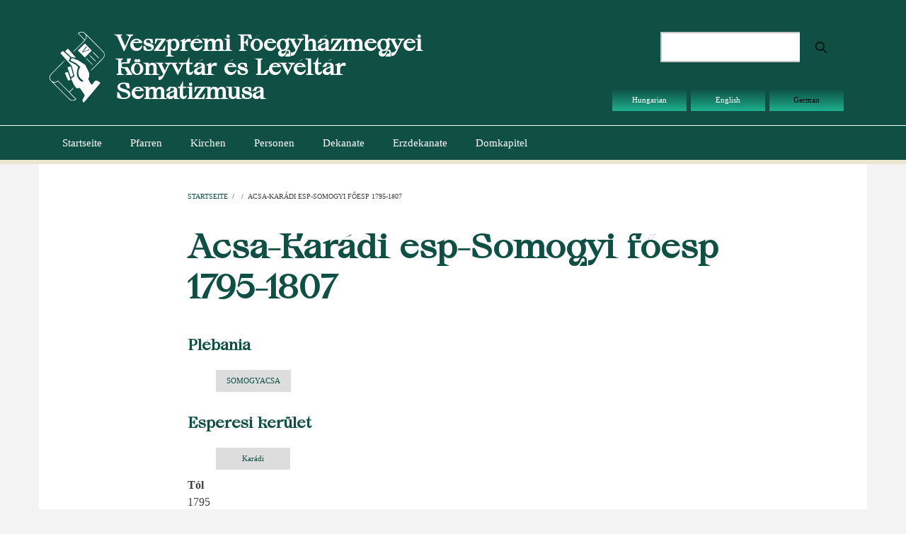

--- FILE ---
content_type: text/html; charset=UTF-8
request_url: https://sematizmus.vefleveltar.hu/de/node/30926
body_size: 3421
content:
<!DOCTYPE html>
<html lang="de" dir="ltr">
  <head>
    <meta charset="utf-8" />
<meta name="Generator" content="Drupal 10 (https://www.drupal.org)" />
<meta name="MobileOptimized" content="width" />
<meta name="HandheldFriendly" content="true" />
<meta name="viewport" content="width=device-width, initial-scale=1.0" />
<link rel="alternate" hreflang="hu" href="https://sematizmus.vefleveltar.hu/node/30926" />
<link rel="canonical" href="https://sematizmus.vefleveltar.hu/node/30926" />
<link rel="shortlink" href="https://sematizmus.vefleveltar.hu/node/30926" />

    <title>Acsa-Karádi esp-Somogyi főesp 1795-1807 | Veszprémi Főegyházmegyei Könyvtár és Levéltár Sematizmusa</title>
    <link rel="stylesheet" media="all" href="/themes/contrib/stable/css/system/components/align.module.css?t75lqz" />
<link rel="stylesheet" media="all" href="/themes/contrib/stable/css/system/components/fieldgroup.module.css?t75lqz" />
<link rel="stylesheet" media="all" href="/themes/contrib/stable/css/system/components/container-inline.module.css?t75lqz" />
<link rel="stylesheet" media="all" href="/themes/contrib/stable/css/system/components/clearfix.module.css?t75lqz" />
<link rel="stylesheet" media="all" href="/themes/contrib/stable/css/system/components/details.module.css?t75lqz" />
<link rel="stylesheet" media="all" href="/themes/contrib/stable/css/system/components/hidden.module.css?t75lqz" />
<link rel="stylesheet" media="all" href="/themes/contrib/stable/css/system/components/item-list.module.css?t75lqz" />
<link rel="stylesheet" media="all" href="/themes/contrib/stable/css/system/components/js.module.css?t75lqz" />
<link rel="stylesheet" media="all" href="/themes/contrib/stable/css/system/components/nowrap.module.css?t75lqz" />
<link rel="stylesheet" media="all" href="/themes/contrib/stable/css/system/components/position-container.module.css?t75lqz" />
<link rel="stylesheet" media="all" href="/themes/contrib/stable/css/system/components/reset-appearance.module.css?t75lqz" />
<link rel="stylesheet" media="all" href="/themes/contrib/stable/css/system/components/resize.module.css?t75lqz" />
<link rel="stylesheet" media="all" href="/themes/contrib/stable/css/system/components/system-status-counter.css?t75lqz" />
<link rel="stylesheet" media="all" href="/themes/contrib/stable/css/system/components/system-status-report-counters.css?t75lqz" />
<link rel="stylesheet" media="all" href="/themes/contrib/stable/css/system/components/system-status-report-general-info.css?t75lqz" />
<link rel="stylesheet" media="all" href="/themes/contrib/stable/css/system/components/tablesort.module.css?t75lqz" />
<link rel="stylesheet" media="all" href="/themes/contrib/stable/css/core/assets/vendor/normalize-css/normalize.css?t75lqz" />
<link rel="stylesheet" media="all" href="/themes/contrib/stable/css/core/normalize-fixes.css?t75lqz" />
<link rel="stylesheet" media="all" href="//maxcdn.bootstrapcdn.com/bootstrap/3.3.7/css/bootstrap.min.css" />
<link rel="stylesheet" media="all" href="/themes/contrib/newsplus_lite/css/base/elements.css?t75lqz" />
<link rel="stylesheet" media="all" href="/themes/contrib/newsplus_lite/css/base/layout.css?t75lqz" />
<link rel="stylesheet" media="all" href="/themes/contrib/newsplus_lite/css/base/font.css?t75lqz" />
<link rel="stylesheet" media="all" href="/themes/contrib/classy/css/components/action-links.css?t75lqz" />
<link rel="stylesheet" media="all" href="/themes/contrib/classy/css/components/breadcrumb.css?t75lqz" />
<link rel="stylesheet" media="all" href="/themes/contrib/classy/css/components/button.css?t75lqz" />
<link rel="stylesheet" media="all" href="/themes/contrib/classy/css/components/collapse-processed.css?t75lqz" />
<link rel="stylesheet" media="all" href="/themes/contrib/classy/css/components/container-inline.css?t75lqz" />
<link rel="stylesheet" media="all" href="/themes/contrib/classy/css/components/details.css?t75lqz" />
<link rel="stylesheet" media="all" href="/themes/contrib/classy/css/components/exposed-filters.css?t75lqz" />
<link rel="stylesheet" media="all" href="/themes/contrib/classy/css/components/field.css?t75lqz" />
<link rel="stylesheet" media="all" href="/themes/contrib/classy/css/components/form.css?t75lqz" />
<link rel="stylesheet" media="all" href="/themes/contrib/classy/css/components/icons.css?t75lqz" />
<link rel="stylesheet" media="all" href="/themes/contrib/classy/css/components/inline-form.css?t75lqz" />
<link rel="stylesheet" media="all" href="/themes/contrib/classy/css/components/item-list.css?t75lqz" />
<link rel="stylesheet" media="all" href="/themes/contrib/classy/css/components/link.css?t75lqz" />
<link rel="stylesheet" media="all" href="/themes/contrib/classy/css/components/links.css?t75lqz" />
<link rel="stylesheet" media="all" href="/themes/contrib/classy/css/components/menu.css?t75lqz" />
<link rel="stylesheet" media="all" href="/themes/contrib/classy/css/components/more-link.css?t75lqz" />
<link rel="stylesheet" media="all" href="/themes/contrib/classy/css/components/pager.css?t75lqz" />
<link rel="stylesheet" media="all" href="/themes/contrib/classy/css/components/tabledrag.css?t75lqz" />
<link rel="stylesheet" media="all" href="/themes/contrib/classy/css/components/tableselect.css?t75lqz" />
<link rel="stylesheet" media="all" href="/themes/contrib/classy/css/components/tablesort.css?t75lqz" />
<link rel="stylesheet" media="all" href="/themes/contrib/classy/css/components/tabs.css?t75lqz" />
<link rel="stylesheet" media="all" href="/themes/contrib/classy/css/components/textarea.css?t75lqz" />
<link rel="stylesheet" media="all" href="/themes/contrib/classy/css/components/ui-dialog.css?t75lqz" />
<link rel="stylesheet" media="all" href="/themes/contrib/classy/css/components/messages.css?t75lqz" />
<link rel="stylesheet" media="all" href="/themes/contrib/classy/css/components/node.css?t75lqz" />
<link rel="stylesheet" media="all" href="/themes/contrib/newsplus_lite/css/components/fixed-header.css?t75lqz" />
<link rel="stylesheet" media="all" href="/themes/contrib/newsplus_lite/css/components/site-branding.css?t75lqz" />
<link rel="stylesheet" media="all" href="/themes/contrib/newsplus_lite/css/components/page-title.css?t75lqz" />
<link rel="stylesheet" media="all" href="/themes/contrib/newsplus_lite/css/components/breadcrumb.css?t75lqz" />
<link rel="stylesheet" media="all" href="/themes/contrib/newsplus_lite/css/components/tabs.css?t75lqz" />
<link rel="stylesheet" media="all" href="/themes/contrib/newsplus_lite/css/components/block.css?t75lqz" />
<link rel="stylesheet" media="all" href="/themes/contrib/newsplus_lite/css/components/node.css?t75lqz" />
<link rel="stylesheet" media="all" href="/themes/contrib/newsplus_lite/css/components/field.css?t75lqz" />
<link rel="stylesheet" media="all" href="/themes/contrib/newsplus_lite/css/components/comments.css?t75lqz" />
<link rel="stylesheet" media="all" href="/themes/contrib/newsplus_lite/css/components/menu.css?t75lqz" />
<link rel="stylesheet" media="all" href="/themes/contrib/newsplus_lite/css/components/primary-menu.css?t75lqz" />
<link rel="stylesheet" media="all" href="/themes/contrib/newsplus_lite/css/components/teaser-listing.css?t75lqz" />
<link rel="stylesheet" media="all" href="/themes/contrib/newsplus_lite/css/components/pager.css?t75lqz" />
<link rel="stylesheet" media="all" href="/themes/contrib/newsplus_lite/css/components/image-overlay.css?t75lqz" />
<link rel="stylesheet" media="all" href="/themes/contrib/newsplus_lite/css/components/admin.css?t75lqz" />
<link rel="stylesheet" media="all" href="/themes/contrib/newsplus_lite/css/components/search.css?t75lqz" />
<link rel="stylesheet" media="all" href="/themes/contrib/newsplus_lite/css/components/forms.css?t75lqz" />
<link rel="stylesheet" media="all" href="/themes/contrib/newsplus_lite/css/components/buttons.css?t75lqz" />
<link rel="stylesheet" media="all" href="/themes/contrib/newsplus_lite/css/components/node-images.css?t75lqz" />
<link rel="stylesheet" media="all" href="/themes/contrib/newsplus_lite/css/components/node-links.css?t75lqz" />
<link rel="stylesheet" media="all" href="/themes/contrib/newsplus_lite/css/components/tables.css?t75lqz" />
<link rel="stylesheet" media="all" href="/themes/contrib/newsplus_lite/css/components/to-top.css?t75lqz" />
<link rel="stylesheet" media="all" href="/themes/contrib/newsplus_lite/css/components/quickedit.css?t75lqz" />
<link rel="stylesheet" media="all" href="/themes/contrib/newsplus_lite/css/components/messages.css?t75lqz" />
<link rel="stylesheet" media="all" href="//fonts.googleapis.com/css?family=Roboto:400,400italic,700,300,700italic&amp;subset=latin-ext,latin,greek" />
<link rel="stylesheet" media="all" href="/themes/contrib/newsplus_lite/css/theme/color-default.css?t75lqz" />

    
  </head>
  <body class="layout-no-sidebars fixed-header-enabled path-node page-node-type-plebania-esperesseg">
        <a href="#main-content" class="visually-hidden focusable skip-link">
      Direkt zum Inhalt
    </a>
    
      <div class="dialog-off-canvas-main-canvas" data-off-canvas-main-canvas>
    
<div id="toTop"><i class="fa fa-play-circle fa-rotate-270"></i></div>
<header class="headers-wrapper">
          <div id="header-top" role="banner" class="clearfix colored-area ">
      <div class="container">
                <div id="header-top-inside" class="clearfix">
          <div class="row">
                          <div class="col-md-6">
                                <div id="header-top-left" class="clearfix">
                  <div class="header-top-area">

                                            <div class="region region-header-top-left">
    <div id="block-newsplus-lite-branding" class="clearfix site-branding block block-system block-system-branding-block">
  
    
    <div class="logo-and-site-name-wrapper clearfix">
          <div class="logo">
        <a href="/de" title="Startseite" rel="home" class="site-branding__logo">
          <img src="/sites/default/files/logo.svg" alt="Startseite" />
        </a>
      </div>
              <div class="site-name site-branding__name">
        <a href="/de" title="Startseite" rel="home">Veszprémi Főegyházmegyei Könyvtár és Levéltár Sematizmusa</a>
      </div>
          </div>
</div>

  </div>

                    
                  </div>
                </div>
                              </div>
                                      <div class="col-md-6">
                                <div id="header-top-right" class="clearfix">
                  <div class="header-top-area">
                      <div class="region region-header-top-right">
    <div class="search-block-form block block-search container-inline" data-drupal-selector="search-block-form" id="block-newsplus-lite-search" role="search">
  
    
    <div class="content container-inline">
        <form action="/de/search/node" method="get" id="search-block-form" accept-charset="UTF-8" class="search-form search-block-form">
  <div class="js-form-item form-item js-form-type-search form-type-search js-form-item-keys form-item-keys form-no-label">
      <label for="edit-keys" class="visually-hidden">Suche</label>
        <input title="Geben Sie die Begriffe ein, nach denen Sie suchen." data-drupal-selector="edit-keys" type="search" id="edit-keys" name="keys" value="" size="15" maxlength="128" class="form-search" />

        </div>
<div data-drupal-selector="edit-actions" class="form-actions js-form-wrapper form-wrapper" id="edit-actions"><input class="search-form__submit button js-form-submit form-submit" data-drupal-selector="edit-submit" type="submit" id="edit-submit" value="Suche" />
</div>

</form>

  
  </div>
</div>
<div class="language-switcher-language-url block block-language block-language-blocklanguage-interface" id="block-nyelvvalaszto" role="navigation">
  
    
      <div class="content">
      <ul class="links"><li hreflang="hu" data-drupal-link-system-path="node/30926" class="hu"><a href="/node/30926" class="language-link" hreflang="hu" data-drupal-link-system-path="node/30926">Hungarian</a></li><li hreflang="en" data-drupal-link-system-path="node/30926" class="en"><a href="/en/node/30926" class="language-link" hreflang="en" data-drupal-link-system-path="node/30926">English</a></li><li hreflang="de" data-drupal-link-system-path="node/30926" class="de is-active" aria-current="page"><a href="/de/node/30926" class="language-link is-active" hreflang="de" data-drupal-link-system-path="node/30926" aria-current="page">German</a></li></ul>
    </div>
  </div>

  </div>

                  </div>
                </div>
                              </div>
                      </div>
        </div>
              </div>
    </div>
    
        <div id="header" class="colored-area ">
            <div class="container">
                <div id="header-inside" class="clearfix">
          <div class="row">
            <div class="header-area">
              <div class="col-md-12">
                                <div id="header-inside-left" class="clearfix">
                                    <div id="main-navigation" class="clearfix">
                    <nav role="navigation">
                                                <div class="region region-navigation">
    <nav role="navigation" aria-labelledby="block-newsplus-lite-main-menu-menu" id="block-newsplus-lite-main-menu" class="block block-menu navigation menu--main">
            
  <h2 class="visually-hidden" id="block-newsplus-lite-main-menu-menu">Hauptnavigation</h2>
  

      <div class="content">
        <div class="menu-toggle-target menu-toggle-target-show" id="show-block-newsplus-lite-main-menu"></div>
    <div class="menu-toggle-target" id="hide-block-newsplus-lite-main-menu"></div>
    <a class="menu-toggle" href="#show-block-newsplus-lite-main-menu">Menü</a>
    <a class="menu-toggle menu-toggle--hide" href="#hide-block-newsplus-lite-main-menu">Menü</a>
    
                <ul class="clearfix menu menu--level-1">
                    <li class="menu-item">
        <a href="/de" data-drupal-link-system-path="&lt;front&gt;">Startseite</a>
              </li>
                <li class="menu-item">
        <a href="/de/plebaniak" data-drupal-link-system-path="plebaniak">Pfarren</a>
              </li>
                <li class="menu-item">
        <a href="/de/templomok" data-drupal-link-system-path="templomok">Kirchen</a>
              </li>
                <li class="menu-item">
        <a href="/de/egyhaziszemelyek" data-drupal-link-system-path="egyhaziszemelyek">Personen</a>
              </li>
                <li class="menu-item">
        <a href="/de/esperesikeruletek" data-drupal-link-system-path="esperesikeruletek">Dekanate</a>
              </li>
                <li class="menu-item">
        <a href="/de/foesperessegek" data-drupal-link-system-path="foesperessegek">Erzdekanate</a>
              </li>
                <li class="menu-item">
        <a href="/de/szekeskaptalan" data-drupal-link-system-path="szekeskaptalan">Domkapitel</a>
              </li>
        </ul>
  


  </div>
</nav>

  </div>

                                          </nav>
                  </div>
                                  </div>
                              </div>
                          </div>
          </div>
        </div>
              </div>
    </div>
    </header>


<div id="page" class="clearfix">
  <div class="container">
        <div id="page-inside">

                      <div id="top-content">
                    <div id="top-content-inside" class="clearfix">
            <div class="row">
              <div class="col-md-12">
                  <div class="region region-top-content">
    <div data-drupal-messages-fallback class="hidden"></div>

  </div>

              </div>
            </div>
          </div>
                  </div>
              
            <div id="main-content">
        <div class="row">
          
          <section class="col-md-8 col-md-offset-2">

            
            
            
                        <div id="main" class="clearfix">

                                <div class="region region-content">
    <div id="block-newsplus-lite-breadcrumbs" class="block block-system block-system-breadcrumb-block">
  
    
      <div class="content">
        <nav class="breadcrumb" role="navigation" aria-labelledby="system-breadcrumb">
    <h2 id="system-breadcrumb" class="visually-hidden">Pfadnavigation</h2>
    <ol>
          <li>
                  <a href="/de">Startseite</a>
          <span class="breadcrumb-separator">/</span>
              </li>
          <li>
                  <a href="/de/node"></a>
          <span class="breadcrumb-separator">/</span>
              </li>
          <li>
                  Acsa-Karádi esp-Somogyi főesp 1795-1807
              </li>
        </ol>
  </nav>

    </div>
  </div>
<div id="block-newsplus-lite-page-title" class="block block-core block-page-title-block">
  
    
      <div class="content">
      
  <h1 class="title page-title"><span class="field field--name-title field--type-string field--label-hidden">Acsa-Karádi esp-Somogyi főesp 1795-1807</span>
</h1>


    </div>
  </div>
<div id="block-newsplus-lite-content" class="block block-system block-system-main-block">
  
    
      <div class="content">
      
<article data-history-node-id="30926" lang="hu" class="node node--type-plebania-esperesseg node--view-mode-full clearfix">
      <div class="node-content">
            <header>
              
                
                              </header>
    <div class="node__content clearfix">
              <div class="field field--name-field-plebania field--type-entity-reference field--label-above field--entity-reference-target-type-node clearfix">
      <h3 class="field__label">Plébánia</h3>
    <ul class='links field__items'>
          <li><a href="/node/3901" hreflang="hu">SOMOGYACSA</a></li>
      </ul>
</div><div class="field field--name-field-esperesi-kerulet field--type-entity-reference field--label-above field--entity-reference-target-type-node clearfix">
      <h3 class="field__label">Esperesi kerület</h3>
    <ul class='links field__items'>
          <li><a href="/node/13159" hreflang="hu">Karádi</a></li>
      </ul>
</div>
  <div class="field field--name-field-tol field--type-integer field--label-above">
    <div class="field__label">Tól</div>
              <div class="field__item">1795</div>
          </div>

  <div class="field field--name-field-ig field--type-integer field--label-above">
    <div class="field__label">Ig</div>
              <div class="field__item">1807</div>
          </div>

  <div class="field field--name-field-szerkeszt field--type-image field--label-above">
    <div class="field__label">Szerkeszt</div>
              <div class="field__item">  <img loading="lazy" src="/sites/default/files/default_images/szerkeszt_4.png" width="20" height="20" alt="" />

</div>
          </div>

  <div class="field field--name-field-foesp-pleb-esp field--type-string field--label-above">
    <div class="field__label">Főesperesség</div>
              <div class="field__item">Somogyi</div>
          </div>

            
    </div>
  </div>
</article>

    </div>
  </div>

  </div>

              
            </div>
                      </section>

          
        </div>

      </div>
      
    </div>
    
  </div>

</div>




  </div>

    
    <script src="/core/assets/vendor/jquery/jquery.min.js?v=3.7.1"></script>
<script src="/themes/contrib/newsplus_lite/js/custom/fixed-header.js?v=10.5.2"></script>
<script src="//maxcdn.bootstrapcdn.com/bootstrap/3.3.7/js/bootstrap.min.js"></script>
<script src="//use.fontawesome.com/f479fb1064.js"></script>
<script src="/themes/contrib/newsplus_lite/js/custom/to-top.js?v=10.5.2"></script>

  </body>
</html>


--- FILE ---
content_type: text/css
request_url: https://sematizmus.vefleveltar.hu/themes/contrib/newsplus_lite/css/base/font.css?t75lqz
body_size: 381
content:
/**
 * @file
 * Styles for Newsplus Lite's typography.
 */

@font-face {
  font-family: 'Cako Regular';
  src: url('../fonts/cako/CakoRegular.woff') format('woff');
  font-weight: normal;
  font-style: normal;
}

@font-face {
  font-family: 'GT Sectra';
  src: url('../fonts/gtsectra/GT_Sectra_Book.woff2') format('woff2'),
       url('../fonts/gtsectra/GT_Sectra_Book.woff') format('woff');
  font-weight: normal;
  font-style: normal;
}

h1,
h2,
h3,
h4,
h5,
h6,
#site-name, .site-name, .site-branding__name,
#footer-site-name,
#site-slogan,
#footer-site-slogan {
  font-family: 'Cako Regular';
  color: #105044;
}

body,
input,
select,
textarea,
blockquote
{
  font-family: 'GT Sectra Book';
}*/


/*EREDETI
body,
input,
select,
textarea,
blockquote,
h1,
h2,
h3,
h4,
h5,
h6,
#site-name, .site-name, .site-branding__name,
#footer-site-name,
#site-slogan,
#footer-site-slogan {
  font-family: 'Roboto', Helvetica Neue, Arial, Sans-serif;
}*/


--- FILE ---
content_type: text/css
request_url: https://sematizmus.vefleveltar.hu/themes/contrib/newsplus_lite/css/components/block.css?t75lqz
body_size: 348
content:
/**
 * @file
 * Visual styles for Newsplus Lite's blocks.
 */

/*Blocks*/
.block {
  padding: 0 0 25px 0;
}
.header-area .block,
.pre-header-area .block {
  padding: 0 0 10px;
}
#highlighted .block {
  padding: 15px 0 10px;
}
.sidebar .block {
  padding: 0 0 40px 0;
}
.footer-area .block {
  padding: 0 0 35px 0;
}
.subfooter-area .block {
  padding: 10px 0;
}
#pre-header .block-superfish.block,
#main-navigation .block-superfish.block,
#main-navigation .block-menu.block,
.block.block-page-title-block,
.block.block-system-breadcrumb-block {
  padding: 0;
}
#pre-header .block-superfish.block {
  min-height: 48px;
}

/*SAJAT*/
#block-newsplus-lite-search {
  width: 50%;
  margin-left: auto;
  padding-right: 20px;
}

#block-nyelvvalaszto {
  margin-left: auto;
  width: 70%;
}


--- FILE ---
content_type: text/css
request_url: https://sematizmus.vefleveltar.hu/themes/contrib/newsplus_lite/css/components/field.css?t75lqz
body_size: 463
content:
/**
 * @file
 * Visual styles for Newsplus Lite's field components.
 */

.field--label-inline .field__items {
  margin-top: 20px;
}
.field--type-entity-reference ul.links {
  list-style: none;
}
.field--entity-reference-target-type-taxonomy-term .field__items {
  padding: 0;
  margin: 0;
}
.field--entity-reference-target-type-taxonomy-term .field-label {
  font-weight: normal;
  padding-right: 5px; /* LTR */
}

/* Taxonomy term reference */
.field--entity-reference-target-type-taxonomy-term {
  display: block;
  overflow: hidden;
  position: relative;
  margin: 0 0 40px 0;
}
.field--entity-reference-target-type-taxonomy-term ul.links li {
  float: left;
  white-space: nowrap;
  margin-right: 3px;
  padding: 0;
}
.field--entity-reference-target-type-taxonomy-term ul.links li a {
  color: #ffffff;
  padding: 5px 6px;
  line-height: 1;
  background-color: #7d7d7d;
  display: inline-block;
  margin: 1px 0 2px 0;
  text-transform: uppercase;
  font-size: 11px;
  min-width: auto;
}
.field--entity-reference-target-type-taxonomy-term ul.links li a:hover {
  text-decoration: none;
  color:#ffffff;
}


--- FILE ---
content_type: text/css
request_url: https://sematizmus.vefleveltar.hu/themes/contrib/newsplus_lite/css/components/search.css?t75lqz
body_size: 676
content:
/**
 * @file
 * Visual styles for Newsplus Lite's search elements.
 */

.form-item input.form-search {
  background: #fff;
  color: #898989;
  font-size: 14px;
  padding: 10px 15px;
  outline: none;
  border: 2px solid #c5c5c5;
  -webkit-border-radius: 0;
  -moz-border-radius: 0;
  -o-border-radius: 0;
  border-radius: 0;
  width: 100%;
  line-height: 1;
  height: 43px;
  -webkit-appearance: none;
}
input.form-search:focus {
  border-color: #c5c5c5;
}
.search-help-link {
  margin-top: 1em;
}

/*Search Block*/
.block-search form {
  position: relative;
}
.block-search .form-actions {
  position: absolute;
  top: 0;
  right: 0;
  margin: 0;
}
.block-search .form-actions:after {
  font-family: 'FontAwesome';
  content: "\f002";
  position: absolute;
  top: 0px;
  left: 0;
  z-index: 0;
  line-height: 43px;
  display: block;
  /*background-color: #c5c5c5;*/
  right: 0;
  text-align: center;
  color: #fff;
  font-size: 18px;
}
.block-search .form-actions input {
  margin: 0;
  min-width: 0;
  padding: 13px 30px 12px;
  z-index: 1;
  position: relative;
  background-color: transparent;
  height: 43px;
  text-indent: -999999px;
}
.block-search .form-actions input:hover {
  background-color: transparent;
}

/*SAJAT KOD*/
input.form-submit {
background: #007bff url('https://cdn-icons-png.flaticon.com/512/622/622669.png') no-repeat center center;
  background-size: 16px 16px;
  border: none;
  color: transparent;
  width: 40px;
  height: 40px;
  border-radius: 0 4px 4px 0;
  cursor: pointer;
  padding: 0;
  transition: background-color 0.3s ease;
}